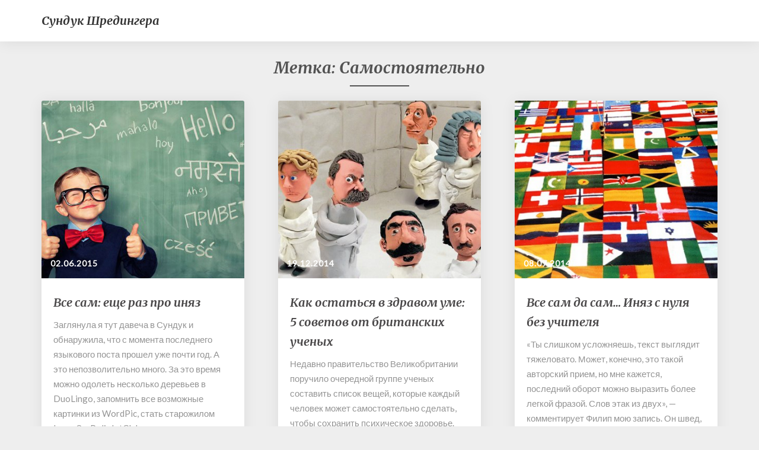

--- FILE ---
content_type: text/html; charset=UTF-8
request_url: https://de-ra.in/posts/tag/%D1%81%D0%B0%D0%BC%D0%BE%D1%81%D1%82%D0%BE%D1%8F%D1%82%D0%B5%D0%BB%D1%8C%D0%BD%D0%BE/
body_size: 10823
content:
<!DOCTYPE html>
<html xmlns="http://www.w3.org/1999/xhtml" lang="ru-RU">
<head>
  <meta charset="UTF-8" />
  <meta name="viewport" content="width=device-width" />
  <link rel="profile" href="http://gmpg.org/xfn/11" />
  <link rel="pingback" href="https://de-ra.in/xmlrpc.php" />

  <title>самостоятельно &#8212; Сундук Шредингера</title>
<meta name='robots' content='max-image-preview:large' />
<link rel='dns-prefetch' href='//fonts.googleapis.com' />
<link rel='dns-prefetch' href='//s.w.org' />
<link rel='dns-prefetch' href='//m9m6e2w5.stackpathcdn.com' />
<link rel='dns-prefetch' href='//cdn.shareaholic.net' />
<link rel='dns-prefetch' href='//www.shareaholic.net' />
<link rel='dns-prefetch' href='//analytics.shareaholic.com' />
<link rel='dns-prefetch' href='//recs.shareaholic.com' />
<link rel='dns-prefetch' href='//partner.shareaholic.com' />
<link rel="alternate" type="application/rss+xml" title="Сундук Шредингера &raquo; Лента" href="https://de-ra.in/feed/" />
<link rel="alternate" type="application/rss+xml" title="Сундук Шредингера &raquo; Лента комментариев" href="https://de-ra.in/comments/feed/" />
<link rel="alternate" type="application/rss+xml" title="Сундук Шредингера &raquo; Лента метки самостоятельно" href="https://de-ra.in/posts/tag/%d1%81%d0%b0%d0%bc%d0%be%d1%81%d1%82%d0%be%d1%8f%d1%82%d0%b5%d0%bb%d1%8c%d0%bd%d0%be/feed/" />
<!-- Shareaholic - https://www.shareaholic.com -->
<link rel='preload' href='//cdn.shareaholic.net/assets/pub/shareaholic.js' as='script'/>
<script data-no-minify='1' data-cfasync='false'>
_SHR_SETTINGS = {"endpoints":{"local_recs_url":"https:\/\/de-ra.in\/wp-admin\/admin-ajax.php?action=shareaholic_permalink_related","ajax_url":"https:\/\/de-ra.in\/wp-admin\/admin-ajax.php","share_counts_url":"https:\/\/de-ra.in\/wp-admin\/admin-ajax.php?action=shareaholic_share_counts_api"},"site_id":"6c2880e2234e1c9456f6198c3d60b8ff"};
</script>
<script data-no-minify='1' data-cfasync='false' src='//cdn.shareaholic.net/assets/pub/shareaholic.js' data-shr-siteid='6c2880e2234e1c9456f6198c3d60b8ff' async ></script>

<!-- Shareaholic Content Tags -->
<meta name='shareaholic:site_name' content='Сундук Шредингера' />
<meta name='shareaholic:language' content='ru-RU' />
<meta name='shareaholic:article_visibility' content='private' />
<meta name='shareaholic:site_id' content='6c2880e2234e1c9456f6198c3d60b8ff' />
<meta name='shareaholic:wp_version' content='9.7.4' />

<!-- Shareaholic Content Tags End -->
		<!-- This site uses the Google Analytics by MonsterInsights plugin v8.15 - Using Analytics tracking - https://www.monsterinsights.com/ -->
							<script src="//www.googletagmanager.com/gtag/js?id=UA-58620585-1"  data-cfasync="false" data-wpfc-render="false" type="text/javascript" async></script>
			<script data-cfasync="false" data-wpfc-render="false" type="text/javascript">
				var mi_version = '8.15';
				var mi_track_user = true;
				var mi_no_track_reason = '';
				
								var disableStrs = [
															'ga-disable-UA-58620585-1',
									];

				/* Function to detect opted out users */
				function __gtagTrackerIsOptedOut() {
					for (var index = 0; index < disableStrs.length; index++) {
						if (document.cookie.indexOf(disableStrs[index] + '=true') > -1) {
							return true;
						}
					}

					return false;
				}

				/* Disable tracking if the opt-out cookie exists. */
				if (__gtagTrackerIsOptedOut()) {
					for (var index = 0; index < disableStrs.length; index++) {
						window[disableStrs[index]] = true;
					}
				}

				/* Opt-out function */
				function __gtagTrackerOptout() {
					for (var index = 0; index < disableStrs.length; index++) {
						document.cookie = disableStrs[index] + '=true; expires=Thu, 31 Dec 2099 23:59:59 UTC; path=/';
						window[disableStrs[index]] = true;
					}
				}

				if ('undefined' === typeof gaOptout) {
					function gaOptout() {
						__gtagTrackerOptout();
					}
				}
								window.dataLayer = window.dataLayer || [];

				window.MonsterInsightsDualTracker = {
					helpers: {},
					trackers: {},
				};
				if (mi_track_user) {
					function __gtagDataLayer() {
						dataLayer.push(arguments);
					}

					function __gtagTracker(type, name, parameters) {
						if (!parameters) {
							parameters = {};
						}

						if (parameters.send_to) {
							__gtagDataLayer.apply(null, arguments);
							return;
						}

						if (type === 'event') {
							
														parameters.send_to = monsterinsights_frontend.ua;
							__gtagDataLayer(type, name, parameters);
													} else {
							__gtagDataLayer.apply(null, arguments);
						}
					}

					__gtagTracker('js', new Date());
					__gtagTracker('set', {
						'developer_id.dZGIzZG': true,
											});
															__gtagTracker('config', 'UA-58620585-1', {"forceSSL":"true","anonymize_ip":"true"} );
										window.gtag = __gtagTracker;										(function () {
						/* https://developers.google.com/analytics/devguides/collection/analyticsjs/ */
						/* ga and __gaTracker compatibility shim. */
						var noopfn = function () {
							return null;
						};
						var newtracker = function () {
							return new Tracker();
						};
						var Tracker = function () {
							return null;
						};
						var p = Tracker.prototype;
						p.get = noopfn;
						p.set = noopfn;
						p.send = function () {
							var args = Array.prototype.slice.call(arguments);
							args.unshift('send');
							__gaTracker.apply(null, args);
						};
						var __gaTracker = function () {
							var len = arguments.length;
							if (len === 0) {
								return;
							}
							var f = arguments[len - 1];
							if (typeof f !== 'object' || f === null || typeof f.hitCallback !== 'function') {
								if ('send' === arguments[0]) {
									var hitConverted, hitObject = false, action;
									if ('event' === arguments[1]) {
										if ('undefined' !== typeof arguments[3]) {
											hitObject = {
												'eventAction': arguments[3],
												'eventCategory': arguments[2],
												'eventLabel': arguments[4],
												'value': arguments[5] ? arguments[5] : 1,
											}
										}
									}
									if ('pageview' === arguments[1]) {
										if ('undefined' !== typeof arguments[2]) {
											hitObject = {
												'eventAction': 'page_view',
												'page_path': arguments[2],
											}
										}
									}
									if (typeof arguments[2] === 'object') {
										hitObject = arguments[2];
									}
									if (typeof arguments[5] === 'object') {
										Object.assign(hitObject, arguments[5]);
									}
									if ('undefined' !== typeof arguments[1].hitType) {
										hitObject = arguments[1];
										if ('pageview' === hitObject.hitType) {
											hitObject.eventAction = 'page_view';
										}
									}
									if (hitObject) {
										action = 'timing' === arguments[1].hitType ? 'timing_complete' : hitObject.eventAction;
										hitConverted = mapArgs(hitObject);
										__gtagTracker('event', action, hitConverted);
									}
								}
								return;
							}

							function mapArgs(args) {
								var arg, hit = {};
								var gaMap = {
									'eventCategory': 'event_category',
									'eventAction': 'event_action',
									'eventLabel': 'event_label',
									'eventValue': 'event_value',
									'nonInteraction': 'non_interaction',
									'timingCategory': 'event_category',
									'timingVar': 'name',
									'timingValue': 'value',
									'timingLabel': 'event_label',
									'page': 'page_path',
									'location': 'page_location',
									'title': 'page_title',
								};
								for (arg in args) {
																		if (!(!args.hasOwnProperty(arg) || !gaMap.hasOwnProperty(arg))) {
										hit[gaMap[arg]] = args[arg];
									} else {
										hit[arg] = args[arg];
									}
								}
								return hit;
							}

							try {
								f.hitCallback();
							} catch (ex) {
							}
						};
						__gaTracker.create = newtracker;
						__gaTracker.getByName = newtracker;
						__gaTracker.getAll = function () {
							return [];
						};
						__gaTracker.remove = noopfn;
						__gaTracker.loaded = true;
						window['__gaTracker'] = __gaTracker;
					})();
									} else {
										console.log("");
					(function () {
						function __gtagTracker() {
							return null;
						}

						window['__gtagTracker'] = __gtagTracker;
						window['gtag'] = __gtagTracker;
					})();
									}
			</script>
				<!-- / Google Analytics by MonsterInsights -->
		<script type="text/javascript">
window._wpemojiSettings = {"baseUrl":"https:\/\/s.w.org\/images\/core\/emoji\/13.1.0\/72x72\/","ext":".png","svgUrl":"https:\/\/s.w.org\/images\/core\/emoji\/13.1.0\/svg\/","svgExt":".svg","source":{"concatemoji":"https:\/\/de-ra.in\/wp-includes\/js\/wp-emoji-release.min.js?ver=5.9.12"}};
/*! This file is auto-generated */
!function(e,a,t){var n,r,o,i=a.createElement("canvas"),p=i.getContext&&i.getContext("2d");function s(e,t){var a=String.fromCharCode;p.clearRect(0,0,i.width,i.height),p.fillText(a.apply(this,e),0,0);e=i.toDataURL();return p.clearRect(0,0,i.width,i.height),p.fillText(a.apply(this,t),0,0),e===i.toDataURL()}function c(e){var t=a.createElement("script");t.src=e,t.defer=t.type="text/javascript",a.getElementsByTagName("head")[0].appendChild(t)}for(o=Array("flag","emoji"),t.supports={everything:!0,everythingExceptFlag:!0},r=0;r<o.length;r++)t.supports[o[r]]=function(e){if(!p||!p.fillText)return!1;switch(p.textBaseline="top",p.font="600 32px Arial",e){case"flag":return s([127987,65039,8205,9895,65039],[127987,65039,8203,9895,65039])?!1:!s([55356,56826,55356,56819],[55356,56826,8203,55356,56819])&&!s([55356,57332,56128,56423,56128,56418,56128,56421,56128,56430,56128,56423,56128,56447],[55356,57332,8203,56128,56423,8203,56128,56418,8203,56128,56421,8203,56128,56430,8203,56128,56423,8203,56128,56447]);case"emoji":return!s([10084,65039,8205,55357,56613],[10084,65039,8203,55357,56613])}return!1}(o[r]),t.supports.everything=t.supports.everything&&t.supports[o[r]],"flag"!==o[r]&&(t.supports.everythingExceptFlag=t.supports.everythingExceptFlag&&t.supports[o[r]]);t.supports.everythingExceptFlag=t.supports.everythingExceptFlag&&!t.supports.flag,t.DOMReady=!1,t.readyCallback=function(){t.DOMReady=!0},t.supports.everything||(n=function(){t.readyCallback()},a.addEventListener?(a.addEventListener("DOMContentLoaded",n,!1),e.addEventListener("load",n,!1)):(e.attachEvent("onload",n),a.attachEvent("onreadystatechange",function(){"complete"===a.readyState&&t.readyCallback()})),(n=t.source||{}).concatemoji?c(n.concatemoji):n.wpemoji&&n.twemoji&&(c(n.twemoji),c(n.wpemoji)))}(window,document,window._wpemojiSettings);
</script>
<style type="text/css">
img.wp-smiley,
img.emoji {
	display: inline !important;
	border: none !important;
	box-shadow: none !important;
	height: 1em !important;
	width: 1em !important;
	margin: 0 0.07em !important;
	vertical-align: -0.1em !important;
	background: none !important;
	padding: 0 !important;
}
</style>
	<style id='global-styles-inline-css' type='text/css'>
body{--wp--preset--color--black: #000000;--wp--preset--color--cyan-bluish-gray: #abb8c3;--wp--preset--color--white: #ffffff;--wp--preset--color--pale-pink: #f78da7;--wp--preset--color--vivid-red: #cf2e2e;--wp--preset--color--luminous-vivid-orange: #ff6900;--wp--preset--color--luminous-vivid-amber: #fcb900;--wp--preset--color--light-green-cyan: #7bdcb5;--wp--preset--color--vivid-green-cyan: #00d084;--wp--preset--color--pale-cyan-blue: #8ed1fc;--wp--preset--color--vivid-cyan-blue: #0693e3;--wp--preset--color--vivid-purple: #9b51e0;--wp--preset--gradient--vivid-cyan-blue-to-vivid-purple: linear-gradient(135deg,rgba(6,147,227,1) 0%,rgb(155,81,224) 100%);--wp--preset--gradient--light-green-cyan-to-vivid-green-cyan: linear-gradient(135deg,rgb(122,220,180) 0%,rgb(0,208,130) 100%);--wp--preset--gradient--luminous-vivid-amber-to-luminous-vivid-orange: linear-gradient(135deg,rgba(252,185,0,1) 0%,rgba(255,105,0,1) 100%);--wp--preset--gradient--luminous-vivid-orange-to-vivid-red: linear-gradient(135deg,rgba(255,105,0,1) 0%,rgb(207,46,46) 100%);--wp--preset--gradient--very-light-gray-to-cyan-bluish-gray: linear-gradient(135deg,rgb(238,238,238) 0%,rgb(169,184,195) 100%);--wp--preset--gradient--cool-to-warm-spectrum: linear-gradient(135deg,rgb(74,234,220) 0%,rgb(151,120,209) 20%,rgb(207,42,186) 40%,rgb(238,44,130) 60%,rgb(251,105,98) 80%,rgb(254,248,76) 100%);--wp--preset--gradient--blush-light-purple: linear-gradient(135deg,rgb(255,206,236) 0%,rgb(152,150,240) 100%);--wp--preset--gradient--blush-bordeaux: linear-gradient(135deg,rgb(254,205,165) 0%,rgb(254,45,45) 50%,rgb(107,0,62) 100%);--wp--preset--gradient--luminous-dusk: linear-gradient(135deg,rgb(255,203,112) 0%,rgb(199,81,192) 50%,rgb(65,88,208) 100%);--wp--preset--gradient--pale-ocean: linear-gradient(135deg,rgb(255,245,203) 0%,rgb(182,227,212) 50%,rgb(51,167,181) 100%);--wp--preset--gradient--electric-grass: linear-gradient(135deg,rgb(202,248,128) 0%,rgb(113,206,126) 100%);--wp--preset--gradient--midnight: linear-gradient(135deg,rgb(2,3,129) 0%,rgb(40,116,252) 100%);--wp--preset--duotone--dark-grayscale: url('#wp-duotone-dark-grayscale');--wp--preset--duotone--grayscale: url('#wp-duotone-grayscale');--wp--preset--duotone--purple-yellow: url('#wp-duotone-purple-yellow');--wp--preset--duotone--blue-red: url('#wp-duotone-blue-red');--wp--preset--duotone--midnight: url('#wp-duotone-midnight');--wp--preset--duotone--magenta-yellow: url('#wp-duotone-magenta-yellow');--wp--preset--duotone--purple-green: url('#wp-duotone-purple-green');--wp--preset--duotone--blue-orange: url('#wp-duotone-blue-orange');--wp--preset--font-size--small: 13px;--wp--preset--font-size--medium: 20px;--wp--preset--font-size--large: 36px;--wp--preset--font-size--x-large: 42px;}.has-black-color{color: var(--wp--preset--color--black) !important;}.has-cyan-bluish-gray-color{color: var(--wp--preset--color--cyan-bluish-gray) !important;}.has-white-color{color: var(--wp--preset--color--white) !important;}.has-pale-pink-color{color: var(--wp--preset--color--pale-pink) !important;}.has-vivid-red-color{color: var(--wp--preset--color--vivid-red) !important;}.has-luminous-vivid-orange-color{color: var(--wp--preset--color--luminous-vivid-orange) !important;}.has-luminous-vivid-amber-color{color: var(--wp--preset--color--luminous-vivid-amber) !important;}.has-light-green-cyan-color{color: var(--wp--preset--color--light-green-cyan) !important;}.has-vivid-green-cyan-color{color: var(--wp--preset--color--vivid-green-cyan) !important;}.has-pale-cyan-blue-color{color: var(--wp--preset--color--pale-cyan-blue) !important;}.has-vivid-cyan-blue-color{color: var(--wp--preset--color--vivid-cyan-blue) !important;}.has-vivid-purple-color{color: var(--wp--preset--color--vivid-purple) !important;}.has-black-background-color{background-color: var(--wp--preset--color--black) !important;}.has-cyan-bluish-gray-background-color{background-color: var(--wp--preset--color--cyan-bluish-gray) !important;}.has-white-background-color{background-color: var(--wp--preset--color--white) !important;}.has-pale-pink-background-color{background-color: var(--wp--preset--color--pale-pink) !important;}.has-vivid-red-background-color{background-color: var(--wp--preset--color--vivid-red) !important;}.has-luminous-vivid-orange-background-color{background-color: var(--wp--preset--color--luminous-vivid-orange) !important;}.has-luminous-vivid-amber-background-color{background-color: var(--wp--preset--color--luminous-vivid-amber) !important;}.has-light-green-cyan-background-color{background-color: var(--wp--preset--color--light-green-cyan) !important;}.has-vivid-green-cyan-background-color{background-color: var(--wp--preset--color--vivid-green-cyan) !important;}.has-pale-cyan-blue-background-color{background-color: var(--wp--preset--color--pale-cyan-blue) !important;}.has-vivid-cyan-blue-background-color{background-color: var(--wp--preset--color--vivid-cyan-blue) !important;}.has-vivid-purple-background-color{background-color: var(--wp--preset--color--vivid-purple) !important;}.has-black-border-color{border-color: var(--wp--preset--color--black) !important;}.has-cyan-bluish-gray-border-color{border-color: var(--wp--preset--color--cyan-bluish-gray) !important;}.has-white-border-color{border-color: var(--wp--preset--color--white) !important;}.has-pale-pink-border-color{border-color: var(--wp--preset--color--pale-pink) !important;}.has-vivid-red-border-color{border-color: var(--wp--preset--color--vivid-red) !important;}.has-luminous-vivid-orange-border-color{border-color: var(--wp--preset--color--luminous-vivid-orange) !important;}.has-luminous-vivid-amber-border-color{border-color: var(--wp--preset--color--luminous-vivid-amber) !important;}.has-light-green-cyan-border-color{border-color: var(--wp--preset--color--light-green-cyan) !important;}.has-vivid-green-cyan-border-color{border-color: var(--wp--preset--color--vivid-green-cyan) !important;}.has-pale-cyan-blue-border-color{border-color: var(--wp--preset--color--pale-cyan-blue) !important;}.has-vivid-cyan-blue-border-color{border-color: var(--wp--preset--color--vivid-cyan-blue) !important;}.has-vivid-purple-border-color{border-color: var(--wp--preset--color--vivid-purple) !important;}.has-vivid-cyan-blue-to-vivid-purple-gradient-background{background: var(--wp--preset--gradient--vivid-cyan-blue-to-vivid-purple) !important;}.has-light-green-cyan-to-vivid-green-cyan-gradient-background{background: var(--wp--preset--gradient--light-green-cyan-to-vivid-green-cyan) !important;}.has-luminous-vivid-amber-to-luminous-vivid-orange-gradient-background{background: var(--wp--preset--gradient--luminous-vivid-amber-to-luminous-vivid-orange) !important;}.has-luminous-vivid-orange-to-vivid-red-gradient-background{background: var(--wp--preset--gradient--luminous-vivid-orange-to-vivid-red) !important;}.has-very-light-gray-to-cyan-bluish-gray-gradient-background{background: var(--wp--preset--gradient--very-light-gray-to-cyan-bluish-gray) !important;}.has-cool-to-warm-spectrum-gradient-background{background: var(--wp--preset--gradient--cool-to-warm-spectrum) !important;}.has-blush-light-purple-gradient-background{background: var(--wp--preset--gradient--blush-light-purple) !important;}.has-blush-bordeaux-gradient-background{background: var(--wp--preset--gradient--blush-bordeaux) !important;}.has-luminous-dusk-gradient-background{background: var(--wp--preset--gradient--luminous-dusk) !important;}.has-pale-ocean-gradient-background{background: var(--wp--preset--gradient--pale-ocean) !important;}.has-electric-grass-gradient-background{background: var(--wp--preset--gradient--electric-grass) !important;}.has-midnight-gradient-background{background: var(--wp--preset--gradient--midnight) !important;}.has-small-font-size{font-size: var(--wp--preset--font-size--small) !important;}.has-medium-font-size{font-size: var(--wp--preset--font-size--medium) !important;}.has-large-font-size{font-size: var(--wp--preset--font-size--large) !important;}.has-x-large-font-size{font-size: var(--wp--preset--font-size--x-large) !important;}
</style>
<link rel='stylesheet' id='contact-form-7-css'  href='https://de-ra.in/wp-content/plugins/contact-form-7/includes/css/styles.css?ver=5.5.6' type='text/css' media='all' />
<link rel='stylesheet' id='dashicons-css'  href='https://de-ra.in/wp-includes/css/dashicons.min.css?ver=5.9.12' type='text/css' media='all' />
<link rel='stylesheet' id='post-views-counter-frontend-css'  href='https://de-ra.in/wp-content/plugins/post-views-counter/css/frontend.css?ver=1.3.11' type='text/css' media='all' />
<link rel='stylesheet' id='responsive-lightbox-prettyphoto-css'  href='https://de-ra.in/wp-content/plugins/responsive-lightbox/assets/prettyphoto/prettyPhoto.min.css?ver=2.3.4' type='text/css' media='all' />
<link rel='stylesheet' id='wp-pagenavi-css'  href='https://de-ra.in/wp-content/plugins/wp-pagenavi/pagenavi-css.css?ver=2.70' type='text/css' media='all' />
<link rel='stylesheet' id='bootstrap-css'  href='https://de-ra.in/wp-content/themes/noteblog/css/bootstrap.css?ver=5.9.12' type='text/css' media='all' />
<link rel='stylesheet' id='noteblog-style-css'  href='https://de-ra.in/wp-content/themes/noteblog/style.css?ver=5.9.12' type='text/css' media='all' />
<style id='noteblog-style-inline-css' type='text/css'>
	/* Color Scheme */

	/* Accent Color */
	a,a:visited,a:active,a:hover,a:focus,#secondary .widget #recentcomments a, #secondary .widget .rsswidget {
		color: #4dbf99;
	}
.copy-right-section a {
    color: #a7a7a7;
}
	@media (min-width:767px) {
		.dropdown-menu > .active > a, .dropdown-menu > .active > a:hover, .dropdown-menu > .active > a:focus {	    
			background-color: #4dbf99 !important;
			color:#fff !important;
		}
		.dropdown-menu .current-menu-item.current_page_item a, .dropdown-menu .current-menu-item.current_page_item a:hover, .dropdown-menu .current-menu-item.current_page_item a:active, .dropdown-menu .current-menu-item.current_page_item a:focus {
			background: #4dbf99 !important;
			color:#fff !important
		}
	}
	@media (max-width:767px) {
		.dropdown-menu .current-menu-item.current_page_item a, .dropdown-menu .current-menu-item.current_page_item a:hover, .dropdown-menu .current-menu-item.current_page_item a:active, .dropdown-menu .current-menu-item.current_page_item a:focus, .dropdown-menu > .active > a, .dropdown-menu > .active > a:hover, .dropdown-menu > .active > a:focus, .navbar-default .navbar-nav .open .dropdown-menu > li.active > a {
			border-left: 3px solid #4dbf99;
		}
	}
	.btn, .btn-default:visited, .btn-default:active:hover, .btn-default.active:hover, .btn-default:active:focus, .btn-default.active:focus, .btn-default:active.focus, .btn-default.active.focus {
		background: #4dbf99;
	}
	.cat-links a, .tags-links a {
		color: #4dbf99;
	}
	.navbar-default .navbar-nav > li > .dropdown-menu > li > a:hover, .navbar-default .navbar-nav > li > .dropdown-menu > li > a:focus {
		color: #fff;
		background-color: #4dbf99;
	}
	h5.entry-date a:hover {
		color: #4dbf99;
	}
	#respond input#submit {
		background-color: #4dbf99;
		background: #4dbf99;
	}
	blockquote {
		border-left: 5px solid #4dbf99;
	}
	.entry-title a:hover,.entry-title a:focus{
		color: #4dbf99;
	}
	.entry-header .entry-meta::after{
		background: #4dbf99;
	}
	.readmore-btn, .readmore-btn:visited, .readmore-btn:active, .readmore-btn:hover, .readmore-btn:focus {
		background: #4dbf99;
	}
	.post-password-form input[type="submit"],.post-password-form input[type="submit"]:hover,.post-password-form input[type="submit"]:focus,.post-password-form input[type="submit"]:active,.search-submit,.search-submit:hover,.search-submit:focus,.search-submit:active {
		background-color: #4dbf99;
		background: #4dbf99;
		border-color: #4dbf99;
	}
	.fa {
		color: #4dbf99;
	}
	.btn-default{
		border-bottom: 1px solid #4dbf99;
	}
	.btn-default:hover, .btn-default:focus{
		border-bottom: 1px solid #4dbf99;
		background-color: #4dbf99;
	}
	.nav-previous:hover, .nav-next:hover{
		border: 1px solid #4dbf99;
		background-color: #4dbf99;
	}
	.next-post a:hover,.prev-post a:hover{
		color: #4dbf99;
	}
	.posts-navigation .next-post a:hover .fa, .posts-navigation .prev-post a:hover .fa{
		color: #4dbf99;
	}
	#secondary .widget a:hover,	#secondary .widget a:focus{
		color: #4dbf99;
	}
	#secondary .widget_calendar tbody a {
		background-color: #4dbf99;
		color: #fff;
		padding: 0.2em;
	}
	#secondary .widget_calendar tbody a:hover{
		background-color: #4dbf99;
		color: #fff;
		padding: 0.2em;
	}	
</style>
<link rel='stylesheet' id='font-awesome-css'  href='https://de-ra.in/wp-content/themes/noteblog/font-awesome/css/font-awesome.min.css?ver=5.9.12' type='text/css' media='all' />
<link rel='stylesheet' id='noteblog-googlefonts-css'  href='//fonts.googleapis.com/css?family=Merriweather:700,700i|Lato:400,400italic,600' type='text/css' media='all' />
<script type='text/javascript' src='https://de-ra.in/wp-content/plugins/google-analytics-for-wordpress/assets/js/frontend-gtag.min.js?ver=8.15' id='monsterinsights-frontend-script-js'></script>
<script data-cfasync="false" data-wpfc-render="false" type="text/javascript" id='monsterinsights-frontend-script-js-extra'>/* <![CDATA[ */
var monsterinsights_frontend = {"js_events_tracking":"true","download_extensions":"doc,pdf,ppt,zip,xls,docx,pptx,xlsx","inbound_paths":"[]","home_url":"https:\/\/de-ra.in","hash_tracking":"false","ua":"UA-58620585-1","v4_id":""};/* ]]> */
</script>
<script type='text/javascript' src='https://de-ra.in/wp-includes/js/jquery/jquery.min.js?ver=3.6.0' id='jquery-core-js'></script>
<script type='text/javascript' src='https://de-ra.in/wp-includes/js/jquery/jquery-migrate.min.js?ver=3.3.2' id='jquery-migrate-js'></script>
<script type='text/javascript' src='https://de-ra.in/wp-content/plugins/responsive-lightbox/assets/prettyphoto/jquery.prettyPhoto.min.js?ver=2.3.4' id='responsive-lightbox-prettyphoto-js'></script>
<script type='text/javascript' src='https://de-ra.in/wp-includes/js/underscore.min.js?ver=1.13.1' id='underscore-js'></script>
<script type='text/javascript' src='https://de-ra.in/wp-content/plugins/responsive-lightbox/assets/infinitescroll/infinite-scroll.pkgd.min.js?ver=5.9.12' id='responsive-lightbox-infinite-scroll-js'></script>
<script type='text/javascript' id='responsive-lightbox-js-extra'>
/* <![CDATA[ */
var rlArgs = {"script":"prettyphoto","selector":"lightbox","customEvents":"","activeGalleries":"1","animationSpeed":"normal","slideshow":"0","slideshowDelay":"5000","slideshowAutoplay":"0","opacity":"0.75","showTitle":"1","allowResize":"1","allowExpand":"1","width":"1080","height":"720","separator":"\/","theme":"pp_default","horizontalPadding":"20","hideFlash":"0","wmode":"opaque","videoAutoplay":"0","modal":"0","deeplinking":"0","overlayGallery":"1","keyboardShortcuts":"1","social":"0","woocommerce_gallery":"0","ajaxurl":"https:\/\/de-ra.in\/wp-admin\/admin-ajax.php","nonce":"cc3ad78a30","preview":"false","postId":"486"};
/* ]]> */
</script>
<script type='text/javascript' src='https://de-ra.in/wp-content/plugins/responsive-lightbox/js/front.js?ver=2.3.4' id='responsive-lightbox-js'></script>
<!--[if lt IE 9]>
<script type='text/javascript' src='https://de-ra.in/wp-content/themes/noteblog/js/html5shiv.js?ver=3.7.3' id='html5shiv-js'></script>
<![endif]-->
<link rel="https://api.w.org/" href="https://de-ra.in/wp-json/" /><link rel="alternate" type="application/json" href="https://de-ra.in/wp-json/wp/v2/tags/61" /><link rel="EditURI" type="application/rsd+xml" title="RSD" href="https://de-ra.in/xmlrpc.php?rsd" />
<link rel="wlwmanifest" type="application/wlwmanifest+xml" href="https://de-ra.in/wp-includes/wlwmanifest.xml" /> 
<meta name="generator" content="WordPress 5.9.12" />

	<style type="text/css">
		.site-header { background: ; }
		.footer-widgets h3 { color: ; }
		.site-footer { background: ; }
		.footer-widget-wrapper { background: ; }
		.copy-right-section { color: ; }
		#secondary h3.widget-title, #secondary h4.widget-title { color: ; }
		.secondary-inner { background: ; }
		#secondary .widget a, #secondary .widget a:focus, #secondary .widget a:hover, #secondary .widget a:active, #secondary .widget #recentcomments a, #secondary .widget #recentcomments a:focus, #secondary .widget #recentcomments a:hover, #secondary .widget #recentcomments a:active, #secondary .widget .rsswidget, #secondary .widget .rsswidget:focus, #secondary .widget .rsswidget:hover, #secondary .widget .rsswidget:active { color: ; }
		.navbar-default,.navbar-default li>.dropdown-menu, .navbar-default .navbar-nav .open .dropdown-menu > .active > a, .navbar-default .navbar-nav .open .dr { background-color: ; }
		.home .lh-nav-bg-transform li>.dropdown-menu:after { border-bottom-color: ; }
		.navbar-default .navbar-nav>li>a, .navbar-default li>.dropdown-menu>li>a, .navbar-default .navbar-nav>li>a:hover, .navbar-default .navbar-nav>li>a:focus, .navbar-default .navbar-nav>li>a:active, .navbar-default .navbar-nav>li>a:visited, .navbar-default .navbar-nav > .open > a, .navbar-default .navbar-nav > .open > a:hover, .navbar-default .navbar-nav > .open > a:focus { color: ; }
		.navbar-default .navbar-brand, .navbar-default .navbar-brand:hover, .navbar-default .navbar-brand:focus { color: ; }
		h1.entry-title, .entry-header .entry-title a, .page .container article h2, .page .container article h3, .page .container article h4, .page .container article h5, .page .container article h6, .single article h1, .single article h2, .single article h3, .single article h4, .single article h5, .single article h6, .page .container article h1, .single article h1, .single h2.comments-title, .single .comment-respond h3#reply-title, .page h2.comments-title, .page .comment-respond h3#reply-title { color: ; }
		.single .entry-content, .page .entry-content, .single .entry-summary, .page .entry-summary, .page .post-feed-wrapper p, .single .post-feed-wrapper p, .single .post-comments, .page .post-comments, .single .post-comments p, .page .post-comments p, .single .next-article a p, .single .prev-article a p, .page .next-article a p, .page .prev-article a p, .single thead, .page thead { color: ; }
		.page .container .entry-date, .single-post .container .entry-date, .single .comment-metadata time, .page .comment-metadata time { color: ; }
		.top-widgets { background: ; }
		.top-widgets h3 { color: ; }
		.top-widgets, .top-widgets p { color: ; }
		.bottom-widgets { background: ; }
		.bottom-widgets h3 { color: ; }
		.frontpage-site-title, .frontpage-site-title:hover, .frontpage-site-title:active, .frontpage-site-title:focus { color: ; }
		.frontpage-site-description, .frontpage-site-description:focus, .frontpage-site-description:hover, .frontpage-site-description:active { color: ; }
		.bottom-widgets, .bottom-widgets p { color: ; }
		.footer-widgets, .footer-widgets p { color: ; }
		.home .lh-nav-bg-transform .navbar-nav>li>a, .home .lh-nav-bg-transform .navbar-nav>li>a:hover, .home .lh-nav-bg-transform .navbar-nav>li>a:active, .home .lh-nav-bg-transform .navbar-nav>li>a:focus, .home .lh-nav-bg-transform .navbar-nav>li>a:visited { color: ; }
		.home .lh-nav-bg-transform.navbar-default .navbar-brand, .home .lh-nav-bg-transform.navbar-default .navbar-brand:hover, .home .lh-nav-bg-transform.navbar-default .navbar-brand:active, .home .lh-nav-bg-transform.navbar-default .navbar-brand:focus, .home .lh-nav-bg-transform.navbar-default .navbar-brand:hover { color: ; }
		#secondary h4.widget-title { background-color: ; }
		.navbar-default .navbar-nav > .active > a, .navbar-default .navbar-nav > .active > a:hover, .navbar-default .navbar-nav > .active > a:focus{color: ; }
		#secondary, #secondary .widget, #secondary p{color: ; }
		.footer-widgets, .footer-widgets p{color: ; }
		.footer-widgets a, .footer-widgets li a{color: ; }
		.copy-right-section{border-top: 1px solid ; }
		.copy-right-section{border-top: 1px solid ; }
		.single .entry-content a, .page .entry-content a, .single .post-comments a, .page .post-comments a, .single .next-article a, .single .prev-article a, .page .next-article a, .page .prev-article a {color: ; }
		.single .post-content, .page .post-content, .single .comments-area, .page .comments-area, .single .post-comments, .page .single-post-content, .single .post-comments .comments-area, .page .post-comments .comments-area, .single .next-article a, .single .prev-article a, .page .next-article a, .page .prev-article a, .page .post-comments {background: ; }
		.article-grid-container article{background: ; }
		.article-grid-container .post-feed-wrapper p{color: ; }
		.post-feed-wrapper .entry-header .entry-title a{color: ; }
		.article-grid-container h5.entry-date, .article-grid-container h5.entry-date a{color: ; }
		.article-grid-container .post-thumbnail-wrap .entry-date{color: ; }
		.blog .next-post a, .blog .prev-post a{background: ; }
		.blog .next-post a, .blog .prev-post a, .blog .next-post a i.fa, .blog .prev-post a i.fa, .blog .posts-navigation .next-post a:hover .fa, .blog .posts-navigation .prev-post a:hover .fa{color: ; }
		@media (max-width:767px){	
		.home .lh-nav-bg-transform { background-color:  !important; }
		.navbar-default .navbar-nav .open .dropdown-menu>li>a, .navbar-default .navbar-nav .open .dropdown-menu>li>a, .navbar-default .navbar-nav .open .dropdown-menu>li>a,.navbar-default .navbar-nav .open .dropdown-menu>li>a,:focus, .navbar-default .navbar-nav .open .dropdown-menu>li>a,:visited, .home .lh-nav-bg-transform .navbar-nav>li>a, .home .lh-nav-bg-transform .navbar-nav>li>a:hover, .home .lh-nav-bg-transform .navbar-nav>li>a:visited, .home .lh-nav-bg-transform .navbar-nav>li>a:focus, .home .lh-nav-bg-transform .navbar-nav>li>a:active, .navbar-default .navbar-nav .open .dropdown-menu>li>a:active, .navbar-default .navbar-nav .open .dropdown-menu>li>a:focus, .navbar-default .navbar-nav .open .dropdown-menu>li>a:hover, .navbar-default .navbar-nav .open .dropdown-menu>li>a:visited, .navbar-default .navbar-nav .open .dropdown-menu > .active > a, .navbar-default .navbar-nav .open .dropdown-menu > .active > a:hover, .navbar-default .navbar-nav .open .dropdown-menu > .active > a:focus, .navbar-default .navbar-nav .open .dropdown-menu > .active > a:active, .navbar-default .navbar-nav .open .dropdown-menu > .active > a:hover {color: ; }
		.home .lh-nav-bg-transform.navbar-default .navbar-brand, .home .lh-nav-bg-transform.navbar-default .navbar-brand:hover, .home .lh-nav-bg-transform.navbar-default .navbar-brand:focus, .home .lh-nav-bg-transform.navbar-default .navbar-brand:active { color: ; }
		.navbar-default .navbar-toggle .icon-bar, .navbar-default .navbar-toggle:focus .icon-bar, .navbar-default .navbar-toggle:hover .icon-bar{ background-color: ; }
		.navbar-default .navbar-nav .open .dropdown-menu > li > a {border-left-color: ; }
		}
	</style>
		<style type="text/css" id="noteblog-header-css">
					.site-header {
					background: url(https://de-ra.in/wp-content/uploads/2018/04/DSC_5822.jpg) no-repeat scroll top;
											background-size: cover;
						background-position:top;
									}

				@media (min-width: 768px) and (max-width: 1024px){
					.site-header {
													background-size: cover;
							background-position:top;
										
					}
				}

				@media (max-width: 767px) {
					.site-header {
													background-size: cover;
							background-position:top;
										
					}
				}
				@media (max-width: 359px) {
					.site-header {
													background-size: cover;
							background-position:top;
												
					}
					
				}
				.site-header{
					-webkit-box-shadow: 0px 0px 2px 1px rgba(182,182,182,0.3);
			    	-moz-box-shadow: 0px 0px 2px 1px rgba(182,182,182,0.3);
			    	-o-box-shadow: 0px 0px 2px 1px rgba(182,182,182,0.3);
			    	box-shadow: 0px 0px 2px 1px rgba(182,182,182,0.3);
				}
  
		.site-title,
		.site-description {
			color: #fff;
		}
		.site-title::after{
			background: #fff;
			content:"";       
		}
	
	</style>
	<link rel="icon" href="https://de-ra.in/wp-content/uploads/2014/07/hard-work-150x150.jpg" sizes="32x32" />
<link rel="icon" href="https://de-ra.in/wp-content/uploads/2014/07/hard-work.jpg" sizes="192x192" />
<link rel="apple-touch-icon" href="https://de-ra.in/wp-content/uploads/2014/07/hard-work.jpg" />
<meta name="msapplication-TileImage" content="https://de-ra.in/wp-content/uploads/2014/07/hard-work.jpg" />
</head>

<body class="archive tag tag-61">
  <div id="page" class="hfeed site">
    <header id="masthead">
      <nav class="navbar lh-nav-bg-transform navbar-default navbar-fixed-top navbar-left"> 
        <!-- Brand and toggle get grouped for better mobile display --> 
        <div class="container" id="navigation_menu">
          <div class="navbar-header"> 
                        <a href="https://de-ra.in/">
              <div class="navbar-brand">Сундук Шредингера</div>            </a>
          </div> 
          
          </div><!--#container-->
        </nav>
        
  </header>    

<div id="content" class="site-content"><div class="container">
	<div class="row">
		

		
			<header class="archive-page-header">
				<h3 class="archive-page-title">Метка: <span>самостоятельно</span></h3>			</header><!-- .page-header -->

			<div id="primary" class="col-md-12 content-area">
				<main id="main" class="site-main" role="main">
					<div class="article-grid-container">
												
							
<article id="post-486"  class="post-content post-486 post type-post status-publish format-standard has-post-thumbnail hentry category-articles tag-62 tag-51 tag-35 tag-50 tag-61 tag-32 tag-36">
	<div class="row post-feed-wrapper">
		
		
	<div class="col-md-12 post-thumbnail-wrap">
				<a href="https://de-ra.in/posts/articles/foreign2/" rel="bookmark">
			<div class="post-thumbnail" style="background-image: url('https://de-ra.in/wp-content/uploads/2015/06/600x325x20140603070025.jpg.pagespeed.ic_.aZLkrfdpbm.jpg')"></div>
			<h5 class="entry-date"><time class="entry-date" datetime="2015-06-02T21:10:32+03:00">02.06.2015 </time></h5>
		</a>
	</div>

<div class="col-md-12">
	<div class="blog-feed-contant">
		<header class="entry-header">	
					<span class="screen-reader-text">Все сам: еще раз про иняз</span>

	<h2 class="entry-title">
		<a href="https://de-ra.in/posts/articles/foreign2/" rel="bookmark">Все сам: еще раз про иняз</a>
	</h2>

	</header><!-- .entry-header -->
<a href="https://de-ra.in/posts/articles/foreign2/" class="no-decoration">
	<div class="entry-summary">
		<div style='display:none;' class='shareaholic-canvas' data-app='recommendations' data-title='Все сам: еще раз про иняз' data-link='https://de-ra.in/posts/articles/foreign2/' data-app-id-name='category_above_content'></div><div style='display:none;' class='shareaholic-canvas' data-app='share_buttons' data-title='Все сам: еще раз про иняз' data-link='https://de-ra.in/posts/articles/foreign2/' data-app-id-name='category_above_content'></div><p>Заглянула я тут давеча в Сундук и обнаружила, что с момента последнего языкового поста прошел уже почти год. А это непозволительно много. За это время можно одолеть несколько деревьев в DuoLingo, запомнить все возможные картинки из WordPic, стать старожилом Lang-8 и PoliglotClub и основательно заскучать. Хотя нет, вообще-то, безосновательно. Потому что сообщество полиглотов весь этот &hellip; </p>
<div style='display:none;' class='shareaholic-canvas' data-app='share_buttons' data-title='Все сам: еще раз про иняз' data-link='https://de-ra.in/posts/articles/foreign2/' data-app-id-name='category_below_content'></div><div style='display:none;' class='shareaholic-canvas' data-app='recommendations' data-title='Все сам: еще раз про иняз' data-link='https://de-ra.in/posts/articles/foreign2/' data-app-id-name='category_below_content'></div>	</div><!-- .entry-summary -->	
</a>	   	
</div>
</div>
</div>
</article><!-- #post-## -->

							
							
<article id="post-435"  class="post-content post-435 post type-post status-publish format-standard has-post-thumbnail hentry category-articles tag-64 tag-47 tag-61">
	<div class="row post-feed-wrapper">
		
		
	<div class="col-md-12 post-thumbnail-wrap">
				<a href="https://de-ra.in/posts/articles/%d0%ba%d0%b0%d0%ba-%d0%be%d1%81%d1%82%d0%b0%d1%82%d1%8c%d1%81%d1%8f-%d0%b2-%d0%b7%d0%b4%d1%80%d0%b0%d0%b2%d0%be%d0%bc-%d1%83%d0%bc%d0%b5-5-%d1%81%d0%be%d0%b2%d0%b5%d1%82%d0%be%d0%b2-%d0%be%d1%82/" rel="bookmark">
			<div class="post-thumbnail" style="background-image: url('https://de-ra.in/wp-content/uploads/2014/12/4ecfe8ba7eaa398a6360af3f8c1.jpg')"></div>
			<h5 class="entry-date"><time class="entry-date" datetime="2014-12-19T20:13:19+03:00">19.12.2014 </time></h5>
		</a>
	</div>

<div class="col-md-12">
	<div class="blog-feed-contant">
		<header class="entry-header">	
					<span class="screen-reader-text">Как остаться в здравом уме: 5 советов от британских ученых</span>

	<h2 class="entry-title">
		<a href="https://de-ra.in/posts/articles/%d0%ba%d0%b0%d0%ba-%d0%be%d1%81%d1%82%d0%b0%d1%82%d1%8c%d1%81%d1%8f-%d0%b2-%d0%b7%d0%b4%d1%80%d0%b0%d0%b2%d0%be%d0%bc-%d1%83%d0%bc%d0%b5-5-%d1%81%d0%be%d0%b2%d0%b5%d1%82%d0%be%d0%b2-%d0%be%d1%82/" rel="bookmark">Как остаться в здравом уме: 5 советов от британских ученых</a>
	</h2>

	</header><!-- .entry-header -->
<a href="https://de-ra.in/posts/articles/%d0%ba%d0%b0%d0%ba-%d0%be%d1%81%d1%82%d0%b0%d1%82%d1%8c%d1%81%d1%8f-%d0%b2-%d0%b7%d0%b4%d1%80%d0%b0%d0%b2%d0%be%d0%bc-%d1%83%d0%bc%d0%b5-5-%d1%81%d0%be%d0%b2%d0%b5%d1%82%d0%be%d0%b2-%d0%be%d1%82/" class="no-decoration">
	<div class="entry-summary">
		<div style='display:none;' class='shareaholic-canvas' data-app='recommendations' data-title='Как остаться в здравом уме: 5 советов от британских ученых' data-link='https://de-ra.in/posts/articles/%d0%ba%d0%b0%d0%ba-%d0%be%d1%81%d1%82%d0%b0%d1%82%d1%8c%d1%81%d1%8f-%d0%b2-%d0%b7%d0%b4%d1%80%d0%b0%d0%b2%d0%be%d0%bc-%d1%83%d0%bc%d0%b5-5-%d1%81%d0%be%d0%b2%d0%b5%d1%82%d0%be%d0%b2-%d0%be%d1%82/' data-app-id-name='category_above_content'></div><div style='display:none;' class='shareaholic-canvas' data-app='share_buttons' data-title='Как остаться в здравом уме: 5 советов от британских ученых' data-link='https://de-ra.in/posts/articles/%d0%ba%d0%b0%d0%ba-%d0%be%d1%81%d1%82%d0%b0%d1%82%d1%8c%d1%81%d1%8f-%d0%b2-%d0%b7%d0%b4%d1%80%d0%b0%d0%b2%d0%be%d0%bc-%d1%83%d0%bc%d0%b5-5-%d1%81%d0%be%d0%b2%d0%b5%d1%82%d0%be%d0%b2-%d0%be%d1%82/' data-app-id-name='category_above_content'></div><p>Недавно правительство Великобритании поручило очередной группе ученых составить список вещей, которые каждый человек может самостоятельно сделать, чтобы сохранить психическое здоровье. Этакий эквивалент правила пяти овощей и фруктов в день. Питер Киндерман, профессор клинической психологии и глава Института психологии, здоровья и общества в Ливерпульском университете процитировал результаты этих исследований в своей книге и дополнил их собственными соображениями. &hellip; </p>
<div style='display:none;' class='shareaholic-canvas' data-app='share_buttons' data-title='Как остаться в здравом уме: 5 советов от британских ученых' data-link='https://de-ra.in/posts/articles/%d0%ba%d0%b0%d0%ba-%d0%be%d1%81%d1%82%d0%b0%d1%82%d1%8c%d1%81%d1%8f-%d0%b2-%d0%b7%d0%b4%d1%80%d0%b0%d0%b2%d0%be%d0%bc-%d1%83%d0%bc%d0%b5-5-%d1%81%d0%be%d0%b2%d0%b5%d1%82%d0%be%d0%b2-%d0%be%d1%82/' data-app-id-name='category_below_content'></div><div style='display:none;' class='shareaholic-canvas' data-app='recommendations' data-title='Как остаться в здравом уме: 5 советов от британских ученых' data-link='https://de-ra.in/posts/articles/%d0%ba%d0%b0%d0%ba-%d0%be%d1%81%d1%82%d0%b0%d1%82%d1%8c%d1%81%d1%8f-%d0%b2-%d0%b7%d0%b4%d1%80%d0%b0%d0%b2%d0%be%d0%bc-%d1%83%d0%bc%d0%b5-5-%d1%81%d0%be%d0%b2%d0%b5%d1%82%d0%be%d0%b2-%d0%be%d1%82/' data-app-id-name='category_below_content'></div>	</div><!-- .entry-summary -->	
</a>	   	
</div>
</div>
</div>
</article><!-- #post-## -->

							
							
<article id="post-242"  class="post-content post-242 post type-post status-publish format-standard has-post-thumbnail hentry category-articles tag-62 tag-35 tag-61 tag-32 tag-36">
	<div class="row post-feed-wrapper">
		
		
	<div class="col-md-12 post-thumbnail-wrap">
				<a href="https://de-ra.in/posts/articles/%d0%b2%d1%81%d0%b5-%d1%81%d0%b0%d0%bc-%d0%b4%d0%b0-%d1%81%d0%b0%d0%bc-%d0%b8%d0%bd%d1%8f%d0%b7-%d1%81-%d0%bd%d1%83%d0%bb%d1%8f-%d0%b1%d0%b5%d0%b7-%d1%83%d1%87%d0%b8%d1%82%d0%b5%d0%bb%d1%8f/" rel="bookmark">
			<div class="post-thumbnail" style="background-image: url('https://de-ra.in/wp-content/uploads/2014/07/crehtns.jpg')"></div>
			<h5 class="entry-date"><time class="entry-date" datetime="2014-07-08T18:40:07+04:00">08.07.2014 </time></h5>
		</a>
	</div>

<div class="col-md-12">
	<div class="blog-feed-contant">
		<header class="entry-header">	
					<span class="screen-reader-text">Все сам да сам&#8230; Иняз с нуля без учителя</span>

	<h2 class="entry-title">
		<a href="https://de-ra.in/posts/articles/%d0%b2%d1%81%d0%b5-%d1%81%d0%b0%d0%bc-%d0%b4%d0%b0-%d1%81%d0%b0%d0%bc-%d0%b8%d0%bd%d1%8f%d0%b7-%d1%81-%d0%bd%d1%83%d0%bb%d1%8f-%d0%b1%d0%b5%d0%b7-%d1%83%d1%87%d0%b8%d1%82%d0%b5%d0%bb%d1%8f/" rel="bookmark">Все сам да сам&#8230; Иняз с нуля без учителя</a>
	</h2>

	</header><!-- .entry-header -->
<a href="https://de-ra.in/posts/articles/%d0%b2%d1%81%d0%b5-%d1%81%d0%b0%d0%bc-%d0%b4%d0%b0-%d1%81%d0%b0%d0%bc-%d0%b8%d0%bd%d1%8f%d0%b7-%d1%81-%d0%bd%d1%83%d0%bb%d1%8f-%d0%b1%d0%b5%d0%b7-%d1%83%d1%87%d0%b8%d1%82%d0%b5%d0%bb%d1%8f/" class="no-decoration">
	<div class="entry-summary">
		<div style='display:none;' class='shareaholic-canvas' data-app='recommendations' data-title='Все сам да сам... Иняз с нуля без учителя' data-link='https://de-ra.in/posts/articles/%d0%b2%d1%81%d0%b5-%d1%81%d0%b0%d0%bc-%d0%b4%d0%b0-%d1%81%d0%b0%d0%bc-%d0%b8%d0%bd%d1%8f%d0%b7-%d1%81-%d0%bd%d1%83%d0%bb%d1%8f-%d0%b1%d0%b5%d0%b7-%d1%83%d1%87%d0%b8%d1%82%d0%b5%d0%bb%d1%8f/' data-app-id-name='category_above_content'></div><div style='display:none;' class='shareaholic-canvas' data-app='share_buttons' data-title='Все сам да сам... Иняз с нуля без учителя' data-link='https://de-ra.in/posts/articles/%d0%b2%d1%81%d0%b5-%d1%81%d0%b0%d0%bc-%d0%b4%d0%b0-%d1%81%d0%b0%d0%bc-%d0%b8%d0%bd%d1%8f%d0%b7-%d1%81-%d0%bd%d1%83%d0%bb%d1%8f-%d0%b1%d0%b5%d0%b7-%d1%83%d1%87%d0%b8%d1%82%d0%b5%d0%bb%d1%8f/' data-app-id-name='category_above_content'></div><p>«Ты слишком усложняешь, текст выглядит тяжеловато. Может, конечно, это такой авторский прием, но мне кажется, последний оборот можно выразить более легкой фразой. Слов этак из двух», &#8212; комментирует Филип мою запись. Он швед, ему 34 года, он живет в Стокгольме и учит немецкий. Вот уже два месяца этот парень терпеливо сносит мой корявый шведский и &hellip; </p>
<div style='display:none;' class='shareaholic-canvas' data-app='share_buttons' data-title='Все сам да сам... Иняз с нуля без учителя' data-link='https://de-ra.in/posts/articles/%d0%b2%d1%81%d0%b5-%d1%81%d0%b0%d0%bc-%d0%b4%d0%b0-%d1%81%d0%b0%d0%bc-%d0%b8%d0%bd%d1%8f%d0%b7-%d1%81-%d0%bd%d1%83%d0%bb%d1%8f-%d0%b1%d0%b5%d0%b7-%d1%83%d1%87%d0%b8%d1%82%d0%b5%d0%bb%d1%8f/' data-app-id-name='category_below_content'></div><div style='display:none;' class='shareaholic-canvas' data-app='recommendations' data-title='Все сам да сам... Иняз с нуля без учителя' data-link='https://de-ra.in/posts/articles/%d0%b2%d1%81%d0%b5-%d1%81%d0%b0%d0%bc-%d0%b4%d0%b0-%d1%81%d0%b0%d0%bc-%d0%b8%d0%bd%d1%8f%d0%b7-%d1%81-%d0%bd%d1%83%d0%bb%d1%8f-%d0%b1%d0%b5%d0%b7-%d1%83%d1%87%d0%b8%d1%82%d0%b5%d0%bb%d1%8f/' data-app-id-name='category_below_content'></div>	</div><!-- .entry-summary -->	
</a>	   	
</div>
</div>
</div>
</article><!-- #post-## -->

							
							
											</div>
				</main><!-- #main -->
			</div><!-- #primary -->
		</div> <!--.row-->            
	</div><!--.container-->
	
</div><!-- #content -->

	<div class="footer-widget-wrapper">
		<div class="container">

			<div class="row">
				<div class="col-md-4">
					 
				</div>
				<div class="col-md-4">
					 
				</div>
				<div class="col-md-4">
					 
				</div>
			</div>
		</div>
	</div>
<footer id="colophon" class="site-footer">
	<div class="row site-info">
		<div class="copy-right-section">
			&copy; 2026 Сундук Шредингера			| Powered by 			<a href="https://outstandingthemes.com/">Outstandingthemes</a>
		</div>
	</div><!-- .site-info -->
</footer><!-- #colophon -->
</div><!-- #page -->
<script type='text/javascript' src='https://de-ra.in/wp-includes/js/dist/vendor/regenerator-runtime.min.js?ver=0.13.9' id='regenerator-runtime-js'></script>
<script type='text/javascript' src='https://de-ra.in/wp-includes/js/dist/vendor/wp-polyfill.min.js?ver=3.15.0' id='wp-polyfill-js'></script>
<script type='text/javascript' id='contact-form-7-js-extra'>
/* <![CDATA[ */
var wpcf7 = {"api":{"root":"https:\/\/de-ra.in\/wp-json\/","namespace":"contact-form-7\/v1"}};
/* ]]> */
</script>
<script type='text/javascript' src='https://de-ra.in/wp-content/plugins/contact-form-7/includes/js/index.js?ver=5.5.6' id='contact-form-7-js'></script>
<script type='text/javascript' src='https://de-ra.in/wp-content/themes/noteblog/js/bootstrap.js?ver=5.9.12' id='bootstrap-js'></script>
<script type='text/javascript' src='https://de-ra.in/wp-content/themes/noteblog/js/skip-link-focus-fix.js?ver=20130115' id='noteblog-skip-link-focus-fix-js'></script>
<script type='text/javascript' src='https://de-ra.in/wp-content/plugins/page-links-to/dist/new-tab.js?ver=3.3.6' id='page-links-to-js'></script>
</body>
</html>
